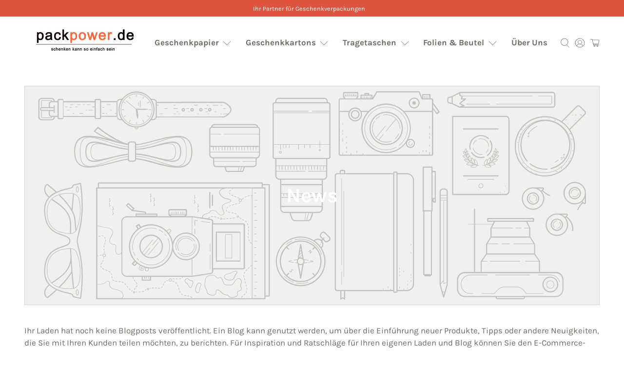

--- FILE ---
content_type: text/javascript
request_url: https://packpower.de/cdn/shop/t/3/assets/z__jsBlog.js?v=5686287848386843501620200056
body_size: -360
content:
"use strict";Shopify.theme.jsBlog={init:function($section){Shopify.theme.jsBlog=$.extend(this,Shopify.theme.getSectionData($section)),this.enable_filter==!0&&$("#blog_filter").on("change",function(){Shopify.theme.jsBlog.blogFilter()})},blogFilter:function(){var url=$("#blog_filter").val();window.location=url},unload:function($section){$("#blog_filter").off()}};
//# sourceMappingURL=/cdn/shop/t/3/assets/z__jsBlog.js.map?v=5686287848386843501620200056
